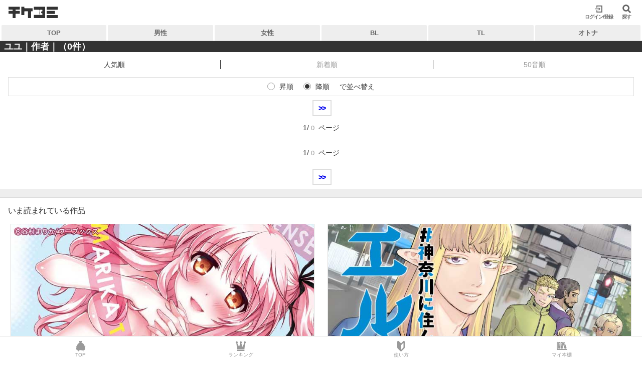

--- FILE ---
content_type: text/html; charset=UTF-8
request_url: https://www.ticket-comic.jp/list/author/comics/5186
body_size: 9642
content:
<!DOCTYPE html>
<html lang="ja">
<head>
    <title>ユユ｜チケコミ｜無料コミック・無料漫画（マンガ）</title>
    <meta charset="UTF-8">
    <meta name="viewport" content="width=device-width, initial-scale=1.0, minimum-scale=1.0, maximum-scale=1.0, user-scalable=no, viewport-fit=cover">
    <meta name="google-site-verification" content="Z0Qvz39K49vyu41BwSiPWJd_jJ7iLb-1uKOkP8nAJLg" />
    <link rel="stylesheet" href="/assets/css/flickity.min.css?20260123-1552">
    <link rel="stylesheet" href="/assets/css/main.css?20260123-1552">
    <link rel="stylesheet" href="/assets/fonts/moppyfont/style.css?20260123-1552">
    <link rel="stylesheet" href="/assets/fonts/ticketComicFont/style.css?20260123-1552">
    <link rel="stylesheet" href="/assets/css/style.css?20260123-1552">
    <link rel="shortcut icon" href="/favicon.ico?20260123-1552">
    <link rel="apple-touch-icon" href="/apple-touch-icon.png?20260123-1552" />
    <script src="//code.jquery.com/jquery-2.2.4.min.js" integrity="sha256-BbhdlvQf/xTY9gja0Dq3HiwQF8LaCRTXxZKRutelT44=" crossorigin="anonymous"></script>
    <script src="/assets/js/common.js?20260123-1552"></script>
    <script src="/assets/js/modal.js?20260123-1552" async></script>

<!-- Google Tag Manager -->
<script>(function(w,d,s,l,i){w[l]=w[l]||[];w[l].push({'gtm.start':
new Date().getTime(),event:'gtm.js'});var f=d.getElementsByTagName(s)[0],
j=d.createElement(s),dl=l!='dataLayer'?'&l='+l:'';j.async=true;j.src=
'https://www.googletagmanager.com/gtm.js?id='+i+dl;f.parentNode.insertBefore(j,f);
})(window,document,'script','dataLayer','GTM-P5M9SCM');</script>
<!-- End Google Tag Manager -->

<!--GAタグ-->
<script>
    $(function(){
        //variable
        (ga_page_title) = 'ユユ｜チケコミ｜無料コミック・無料漫画（マンガ）';
    });
</script>
<script src="/assets/js/ga_tag.js"></script>

<!-- Global site tag (gtag.js) - Google Analytics -->
<script async src="https://www.googletagmanager.com/gtag/js?id=UA-85280324-2"></script>
<script>
  window.dataLayer = window.dataLayer || [];
  function gtag(){dataLayer.push(arguments);}
  gtag('js', new Date());
  gtag('config', 'UA-85280324-2',{
    'linker':{
      'domains':['access.line.me', 'sps-system.com', 'ad-contents.jp', 'mobadme.jp']
    }
  });
</script>
<!--/GAタグ--><!-- descriprion kw -->
<meta name="description" content="ユユ｜無料でコミック・漫画（マンガ）が読めるサイト、チケコミは待てば無料で閲覧できます！無料で試し読みしてから、チャプターごとに漫画（マンガ）を購入したり、無料でチケットを手に入れたり、お得にコミック・漫画を楽しめるサイトです。" />
<meta name="keywords" content="検索,チケコミ,ticket-comic,ちけこみ,漫画,マンガ 無料,マンガ タダ,漫画 無料,漫画 タダ" />
<!-- /descriprion kw -->
<!-- canonical -->
<link rel="canonical" href="https://www.ticket-comic.jp/list/author/comics/5186?p=1" />
<!-- /canonical -->
<!-- FB APP -->
<meta property="fb:app_id" content="195702057665559" >
<!-- /FB APP -->
<!-- OGP -->
<meta property="og:type" content="article">
<meta property="og:description" content="ユユ｜無料でコミック・漫画（マンガ）が読めるサイト、チケコミは待てば無料で閲覧できます！無料で試し読みしてから、チャプターごとに漫画（マンガ）を購入したり、無料でチケットを手に入れたり、お得にコミック・漫画を楽しめるサイトです。">
<meta property="og:title" content="ユユ｜無料マンガの「チケコミ」10,000話以上♪">
<meta property="og:url" content="https://www.ticket-comic.jp/list/author/comics/5186?p=1?utm_campaign=search_author&utm_medium=sns&utm_source=facebook">
<meta property="og:image" content="https://www.ticket-comic.jp/static/comic/thumb/landscape/bnr_slick_comic000.jpg">
<meta property="og:site_name" content="チケコミ(ticket-comic) ｜ 漫画(マンガ)コミックが無料で読み放題！">
<meta property="og:locale" content="ja_JP">
<!-- /OGP -->
<!-- Twitter Card -->
<meta name="twitter:card" content="summary_large_image">
<meta name="twitter:description" content="ユユ｜無料でコミック・漫画（マンガ）が読めるサイト、チケコミは待てば無料で閲覧できます！無料で試し読みしてから、チャプターごとに漫画（マンガ）を購入したり、無料でチケットを手に入れたり、お得にコミック・漫画を楽しめるサイトです。">
<meta name="twitter:title" content="ユユ｜無料マンガの「チケコミ」10,000話以上♪">
<meta name="twitter:url" content="https://www.ticket-comic.jp/list/author/comics/5186?p=1?utm_campaign=search_author&utm_medium=sns&utm_source=twitter">
<meta name="twitter:image" content="https://www.ticket-comic.jp/static/comic/thumb/landscape/bnr_slick_comic000.jpg">
<meta name="twitter:domain" content="www.ticket-comic.jp">
<meta name="twitter:creator" content="@ticketComic_jp">
<meta name="twitter:site" content="@ticketComic_jp">
<!-- /Twitter Card -->
</head>
    <body>
        <header>
				<h1 class="site-name"><a id="logo" class="ga_g_navi_logo" href="/"><img src="/assets/img/logo.svg" alt="チケコミ コミック・漫画・マンガが無料で読める！立読みもできる！"></a></h1>
			<div id="header-right" class="header__icon">
			<div class="header__icon__wrap">
												<a class="header__icon__wrap__link ga_g_navi_registration" href="/login"><i class="icon-ticketComic-login"></i><span class="header__icon__wrap__link-text">ログイン/登録</span></a>
											<span class="header__icon__wrap__link ga_g_navi_search is-searchIcon" href="/list/search"><i class="icon-ticketComic-search"></i><span class="header__icon__wrap__link-text">探す</span></span>
			</div>
		</div>
	</header>

<section class="search-modal is-search_modal">
    <h2>検索<a href="#" class="is-searchClose"><i class="icon-ticketComic-close ga_modal_search"></i>閉じる</a></h2>
    <h3 class="left very-dark-gray bold">キーワードから探す</h3>
    <div class="search-modal-form">
        <form name="searchform" id="searchform" method="get" action="/list/publication/all" class="is-modal_searchform">
            <select name="modalSearch">
                <option value="/list/publication/all">作品</option>
                <option value="/list/genre/all">ジャンル</option>
                <option value="/list/tag/all">タグ</option>
                <option value="/list/author/all">作家</option>
                <option value="/list/magazine/all">雑誌</option>
                <option value="/list/publisher/all">出版社</option>
            </select>
            <input name="keywords" id="keywords" placeholder="キーワードを入力" type="text" class="ga_search_keywords_modal" />
            <input type="submit" value="検索" id="searchBtn" class="ga_search_text_modal" />
        </form>
    </div>
    <h3>各一覧から探す</h3>
    <ul>
        <li class="ga_modal_search ga_modal_search_list"><a href="/list/genre/all"><i class="icon-ticketComic-doc03"></i>ジャンル</a></li>
        <li class="ga_modal_search ga_modal_search_list"><a href="/list/tag/all"><i class="icon-ticketComic-shop-tag"></i>タグ</a></li>
        <li class="ga_modal_search ga_modal_search_list"><a href="/list/author/all"><i class="icon-ticketComic-user"></i>作家</a></li>
        <li class="ga_modal_search ga_modal_search_list"><a href="/list/publication/all"><i class="icon-ticketComic-free"></i>作品</a></li>
        <li class="ga_modal_search ga_modal_search_list"><a href="/list/magazine/all"><i class="icon-ticketComic-book"></i>雑誌</a></li>
        <li class="ga_modal_search ga_modal_search_list"><a href="/list/magazine/all"><i class="icon-ticketComic-company"></i>出版社</a></li>
    </ul>
    <h3>コンテンツから探す</h3>
    <ul>
        <li class="ga_modal_search ga_modal_search_contents"><a href="/list/ranking"><i class="icon-ticketComic-ranking"></i>ランキング</a></li>
        <li class="ga_modal_search ga_modal_search_contents"><a href="/list/new"><i class="icon-ticketComic-new"></i>新着</a></li>
        <li class="ga_modal_search ga_modal_search_contents"><a href="/list/recommended"><i class="icon-ticketComic-recommended"></i>おすすめ</a></li>
        <li class="ga_modal_search ga_modal_search_contents"><a href="/list/free"><i class="icon-ticketComic-free"></i>無料</a></li>
        <li class="ga_modal_search ga_modal_search_contents"><a href="/list/campaign"><i class="icon-ticketComic-campaign"></i>特集</a></li>
    </ul>
    <h3>マイ本棚から探す</h3>
    <ul>
        <li class="ga_modal_search ga_modal_search_mypage"><a href="/mypage/history"><i class="icon-ticketComic-bookmark"></i>最近読んだ作品</a></li>
        <li class="ga_modal_search ga_modal_search_mypage"><a href="/mypage/bookshelf"><i class="icon-ticketComic-star"></i>お気に入り</a></li>
    </ul>
</section>
<link rel="stylesheet" href="/assets/css/pro_style.css?20260123-1552">
<script src="/assets/js/pro_common.js"></script>
<script src="/assets/js/pro_modal.js"></script>
<!-- メインナビゲーション -->
<div class="pro_l-navi">
    <ul>
        <li class="pro_l-navi-tab pro_naviGeneral"><a href="/" class="" onclick="gtag('event', 'TOPページ', {
            'event_category': 'ナビゲーション_ジャンル',
            'event_label': 'TOP',
             'value': 1
            });">TOP</a></li>
        <li class="pro_l-navi-tab pro_naviMale"><a href="/genre/male" class="" onclick="gtag('event', '男性TOPページ', {
            'event_category': 'ナビゲーション_ジャンル',
            'event_label': '男性',
             'value': 1
            });">男性</a></li>
        <li class="pro_l-navi-tab pro_naviFemale"><a href="/genre/female" class="" onclick="gtag('event', '女性TOPページ', {
            'event_category': 'ナビゲーション_ジャンル',
            'event_label': '女性',
             'value': 1
            });">女性</a></li>
        <li class="pro_l-navi-tab pro_naviBl"><a href="/genre/bl" class="" onclick="gtag('event', 'BLTOPページ', {
            'event_category': 'ナビゲーション_ジャンル',
            'event_label': 'BL',
             'value': 1
            });">BL</a></li>
        <li class="pro_l-navi-tab pro_naviTl"><a href="/genre/tl" class="" onclick="gtag('event', 'TLTOPページ', {
            'event_category': 'ナビゲーション_ジャンル',
            'event_label': 'TL',
             'value': 1
            });">TL</a></li>
        <li class="pro_l-navi-tab pro_naviAll"><a href="/restricted" class="" onclick="gtag('event', 'アダルトTOPページ', {
            'event_category': 'ナビゲーション_ジャンル',
            'event_label': 'TL',
             'value': 1
            });">オトナ</a></li>
<!--        <li class="pro_l-navi-tab pro_naviAll"><a class="pro_is-dropManuOpen" href="#">全て</a></li>-->
    </ul>
    <ul class="pro_l-navi-dropMenu">
        <li><a href="/genre/female" class="pro_naviFemale" onclick="gtag('event', '女性TOPページ', {
            'event_category': 'ナビ_アコーディオンリンク',
            'event_label': '少女・女性マンガ',
             'value': 1
            });"><i class="icon-ticketComic-read"></i>少女・女性マンガ</a></li>
        <li><a href="/genre/male" class="pro_naviMale" onclick="gtag('event', '男性TOPページ', {
            'event_category': 'ナビ_アコーディオンリンク',
            'event_label': '少年・青年マンガ',
             'value': 1
            });"><i class="icon-ticketComic-read"></i>少年・青年マンガ</a></li>
        <li><a href="/genre/bl" class="pro_naviBl" onclick="gtag('event', 'BLTOPページ', {
            'event_category': 'ナビ_アコーディオンリンク',
            'event_label': 'ボーイズラブ',
             'value': 1
            });"><i class="icon-ticketComic-read"></i>ボーイズラブ</a></li>
        <li><a href="/genre/tl" class="pro_naviTl" onclick="gtag('event', 'TLTOPページ', {
            'event_category': 'ナビ_アコーディオンリンク',
            'event_label': 'ティーンズラブ',
             'value': 1
            });"><i class="icon-ticketComic-read"></i>ティーンズラブ</a></li>
        <li><a href="/restricted" id="pro_is-modalOpen" class="pro_naviRestricted pro_is-modalOpen" onclick="gtag('event', 'アダルトTOPページ', {
            'event_category': 'ナビ_アコーディオンリンク',
            'event_label': 'オトナ',
             'value': 1
            });"><i class="icon-ticketComic-read"></i>オトナ</a></li>
        <li class="pro_is-dropManuClose"><i class="icon-ticketComic-close"></i>閉じる</li>
    </ul>
</div><!-- /pro_l-navi -->
<!-- メインナビゲーションここまで --><!-- 検索モーダル  -->
<section class="pro_search-modal is-search_modal">
    <h2>検索<a href="#" class="is-searchClose"><i class="icon-ticketComic-close "></i>閉じる</a></h2>
    <h3 class="left very-dark-gray bold">キーワードから探す</h3>
    <div class="pro_search-modal-form">
        <form name="searchform" id="searchform" method="get" action="/list/publication/all" class="is-modal_searchform">
            <select name="modalSearch">
                <option value="/list/publication/all">作品</option>
                <option value="/list/genre/all">ジャンル</option>
                <option value="/list/tag/all">タグ</option>
                <option value="/list/author/all">作家</option>
                <option value="/list/magazine/all">雑誌</option>
                <option value="/list/publisher/all">出版社</option>
            </select>
            <input name="keywords" id="keywords" placeholder="キーワードを入力" type="text"/>
            <input type="submit" value="検索" id="searchBtn"  onclick="gtag('event', '検索開始ボタン', {
            'event_category': 'ナビゲーション_検索_入力フォーム',
            'event_label': 'キーワード検索',
             'value': 1
            });"/>
        </form>
    </div>
    <h3>各一覧から探す</h3>
    <ul>
        <li><a href="/list/genre/all" onclick="gtag('event', 'ジャンル一覧から探す', {
            'event_category': 'ナビゲーション_検索_一覧から探す',
            'event_label': 'ジャンル',
             'value': 1
            });"><i class="icon-ticketComic-doc03"></i>ジャンル</a></li>
        <li><a href="/list/tag/all" onclick="gtag('event', 'タグ一覧から探す', {
            'event_category': 'ナビゲーション_検索_一覧から探す',
            'event_label': 'タグ',
             'value': 1
            });"><i class="icon-ticketComic-shop-tag"></i>タグ</a></li>
        <li><a href="/list/author/all" onclick="gtag('event', '作家一覧から探す', {
            'event_category': 'ナビゲーション_検索_一覧から探す',
            'event_label': '作家',
             'value': 1
            });"><i class="icon-ticketComic-user"></i>作家</a></li>
        <li><a href="/list/publication/all" onclick="gtag('event', '作品一覧から探す', {
            'event_category': 'ナビゲーション_検索_一覧から探す',
            'event_label': '作品',
             'value': 1
            });"><i class="icon-ticketComic-free"></i>作品</a></li>
        <li><a href="/list/magazine/all" onclick="gtag('event', '雑誌一覧から探す', {
            'event_category': 'ナビゲーション_検索_一覧から探す',
            'event_label': '雑誌',
             'value': 1
            });"><i class="icon-ticketComic-book"></i>雑誌</a></li>
        <li><a href="/list/publisher/all" onclick="gtag('event', '出版社一覧から探す', {
            'event_category': 'ナビゲーション_検索_一覧から探す',
            'event_label': '出版社',
             'value': 1
            });"><i class="icon-ticketComic-company"></i>出版社</a></li>
    </ul>
    <h3>マイ本棚から探す</h3>
    <ul>
        <li><a href="/mypage/history" onclick="gtag('event', '最近読んだ作品から探す', {
            'event_category': 'ナビゲーション_検索_マイ本棚から探す',
            'event_label': '最近読んだ作品',
             'value': 1
            });"><i class="icon-ticketComic-bookmark"></i>最近読んだ作品</a></li>
        <li><a href="/mypage/bookshelf" onclick="gtag('event', 'お気に入りから探す', {
            'event_category': 'ナビゲーション_検索_マイ本棚から探す',
            'event_label': 'お気に入り',
             'value': 1
            });"><i class="icon-ticketComic-star"></i>お気に入り</a></li>
    </ul>
</section>
<!-- 検索モーダル  -->

<!-- 年齢確認モーダル -->
<div class="pro_modalAge pro_is-modal-content" id="js_is-modal-content">
    <!-- 年齢確認モーダルコンテンツ開始 -->
    <h2>年齢認証</h2>
    <p>こちらは、アダルト作品の取り扱いページとなります。
        18歳未満の方のアクセスは固くお断りいたします。</p>
    <p>あなたは18歳以上ですか？</p>
    <a href="/restricted/top" class="pro_modalAge-appliy">はい（18歳以上です）</a>
    <a class="pro_is-modal-close pro_modalAge-notAppliy">いいえ（18歳未満です）</a>
    <!-- 年齢確認モーダルコンテンツ終了 -->
</div>

<script src="/assets/js/pro_modal.js"></script><script type="text/javascript" charset="utf-8">
    $(function(){
        var shuffle = function(array) {
            var n = array.length, t, i;
            while (n) {
                i = Math.floor(Math.random() * n--);
                t = array[n];
                array[n] = array[i];
                array[i] = t;
            }
            return array;
        };
        var $section = $('section');
        // 要素をランダムで1つだけにする
        (function(){
            var $wrap = $section.filter('.js_section-random-one-li');
            if (!$wrap.length) return void 0;
            $wrap.each(function(){
                var $ul  = $(this).find('ul');
                var $lis = $(this).find('li');
                $ul.empty();
                var $one_li = $lis[Math.floor(Math.random() * $lis.length)];
                $ul.append($one_li);
            });
        })();
        // 要素をランダムで表示する
        (function(){
            var $wrap = $section.filter('.js_section-random-li');
            if (!$wrap.length) return void 0;
            $wrap.each(function(){
                var $ul  = $(this).find('ul');
                var $lis = $(this).find('li');
                $ul.empty();
                var $r = shuffle($lis);
                $ul.append($r);
            });
        })();
        // 要素をランダムで表示しかつ、limitクラスで制御数を制御する
        (function(){
            var $wrap = $section.filter('.js_section-random-li-limit');
            if (!$wrap.length) return void 0;
            $wrap.each(function(){
                var $this = $(this);
                var class_list = $this.attr('class').split(' ');
                var limit_count_class = '';
                $.each(class_list, function(i, v){
                    if (v.indexOf('js_limit-count-') !== -1) {
                        limit_count_class = v;
                        return false;
                    }
                });
                if (limit_count_class === '') return void 0;
                var limit_count = +limit_count_class.slice(-1)[0];
                var $ul  = $this.find('ul');
                var $lis = $this.find('li');
                $ul.empty();
                var $r = shuffle($lis);
                var num = 0;
                $.each($r, function(i, v){
                    if (++num > limit_count) return false;
                    $ul.append(v);
                });
            });
        })();
    });
</script>




	<div class="beginner mb16">
		<div class="beginner-top">
			<a href="/login" class="ga_register_img_btn">
			<p class="btn"><img src="/assets/img/beginner/regist_btn.png" alt="カンタン10秒！今すぐチケコミ会員登録"></p>
			<p><img src="/assets/img/beginner/regist_top-img.png" alt="すぐ読める！大人気コミックをチェック！"></p>
			</a>
		</div>
		<p><img src="/assets/img/beginner/regist_h-01.png" alt="すぐ読める！大人気コミックをチェック♪"></p>
				<ul class="beginner__comic-all">
			<li>
				<a href="/comic/1217" class="ga_comic_icon ga_topCheck">
					<img src="https://www.ticket-comic.jp//static/comic/thumb/landscape/bnr_slick_comic1217.jpg" alt="ギフト±">
					<p class="ellipsis">ギフト±</p>
				</a>
				<a href="/chapter/28232" class="ga_comic_txt"><div class="btn-mini">今すぐ読む!</div></a>
			</li>
			<li>
				<a href="/comic/1853" class="ga_comic_icon ga_topCheck">
					<img src="https://www.ticket-comic.jp//static/comic/thumb/landscape/bnr_slick_comic1853.jpg" alt="こえでお仕事">
					<p class="ellipsis">こえでお仕事</p>
				</a>
				<a href="/chapter/44588" class="ga_comic_txt"><div class="btn-mini">今すぐ読む!</div></a>
			</li>
			<li>
				<a href="/comic/2372" class="ga_comic_icon ga_topCheck">
					<img src="https://www.ticket-comic.jp//static/comic/thumb/landscape/bnr_slick_comic2372.jpg" alt="フリージング">
					<p class="ellipsis">フリージング</p>
				</a>
				<a href="/chapter/57206" class="ga_comic_txt"><div class="btn-mini">今すぐ読む!</div></a>
			</li>
			<li>
				<a href="/comic/1443" class="ga_comic_icon ga_topCheck">
					<img src="https://www.ticket-comic.jp//static/comic/thumb/landscape/bnr_slick_comic1443.jpg" alt="海猿">
					<p class="ellipsis">海猿</p>
				</a>
				<a href="/chapter/37962" class="ga_comic_txt"><div class="btn-mini">今すぐ読む!</div></a>
			</li>
			<li>
				<a href="/comic/2159" class="ga_comic_icon ga_topCheck">
					<img src="https://www.ticket-comic.jp//static/comic/thumb/landscape/bnr_slick_comic2159.jpg" alt="切子">
					<p class="ellipsis">切子</p>
				</a>
				<a href="/chapter/50321" class="ga_comic_txt"><div class="btn-mini">今すぐ読む!</div></a>
			</li>
			<li>
				<a href="/comic/1653" class="ga_comic_icon ga_topCheck">
					<img src="https://www.ticket-comic.jp//static/comic/thumb/landscape/bnr_slick_comic1653.jpg" alt="やれたかも委員会">
					<p class="ellipsis">やれたかも委員会</p>
				</a>
				<a href="/chapter/41700" class="ga_comic_txt"><div class="btn-mini">今すぐ読む!</div></a>
			</li>
		</ul>
						<ul class="beginner__comic-bl">
			<li>
				<a href="/comic/1262" class="ga_comic_icon ga_topCheck">
					<img src="https://www.ticket-comic.jp//static/comic/thumb/landscape/bnr_slick_comic1262.jpg" alt="また君に恋をする">
					<p class="ellipsis">また君に恋をする</p>
				</a>
				<a href="/chapter/30503" class="ga_comic_txt"><div class="btn-mini">今すぐ読む!</div></a>
			</li>
			<li>
				<a href="/comic/1764" class="ga_comic_icon ga_topCheck">
					<img src="https://www.ticket-comic.jp//static/comic/thumb/landscape/bnr_slick_comic1764.jpg" alt="今日から俺がビッチなヤンキー！？">
					<p class="ellipsis">今日から俺がビッチなヤンキー！？</p>
				</a>
				<a href="/chapter/43299" class="ga_comic_txt"><div class="btn-mini">今すぐ読む!</div></a>
			</li>
			<li>
				<a href="/comic/1226" class="ga_comic_icon ga_topCheck">
					<img src="https://www.ticket-comic.jp//static/comic/thumb/landscape/bnr_slick_comic1226.jpg" alt="痛姫">
					<p class="ellipsis">痛姫</p>
				</a>
				<a href="/chapter/28697" class="ga_comic_txt"><div class="btn-mini">今すぐ読む!</div></a>
			</li>
			<li>
				<a href="/comic/1220" class="ga_comic_icon ga_topCheck">
					<img src="https://www.ticket-comic.jp//static/comic/thumb/landscape/bnr_slick_comic1220.jpg" alt="女装彼氏">
					<p class="ellipsis">女装彼氏</p>
				</a>
				<a href="/chapter/28397" class="ga_comic_txt"><div class="btn-mini">今すぐ読む!</div></a>
			</li>
			<li>
				<a href="/comic/1452" class="ga_comic_icon ga_topCheck">
					<img src="https://www.ticket-comic.jp//static/comic/thumb/landscape/bnr_slick_comic1452.jpg" alt="非常階段で逢いましょう">
					<p class="ellipsis">非常階段で逢いましょう</p>
				</a>
				<a href="/chapter/35694" class="ga_comic_txt"><div class="btn-mini">今すぐ読む!</div></a>
			</li>
			<li>
				<a href="/comic/1265" class="ga_comic_icon ga_topCheck">
					<img src="https://www.ticket-comic.jp//static/comic/thumb/landscape/bnr_slick_comic1265.jpg" alt="銀座ネオンパラダイス">
					<p class="ellipsis">銀座ネオンパラダイス</p>
				</a>
				<a href="/chapter/30572" class="ga_comic_txt"><div class="btn-mini">今すぐ読む!</div></a>
			</li>
		</ul>
						<ul class="beginner__comic-tl">
			<li>
				<a href="/comic/2003" class="ga_comic_icon ga_topCheck">
					<img src="https://www.ticket-comic.jp//static/comic/thumb/landscape/bnr_slick_comic2003.jpg" alt="全部教えてやるよ～課長、私を躾けてください">
					<p class="ellipsis">全部教えてやるよ～課長、私を躾けてください</p>
				</a>
				<a href="/chapter/47918" class="ga_comic_txt"><div class="btn-mini">今すぐ読む!</div></a>
			</li>
			<li>
				<a href="/comic/1758" class="ga_comic_icon ga_topCheck">
					<img src="https://www.ticket-comic.jp//static/comic/thumb/landscape/bnr_slick_comic1758.jpg" alt="年下上司とぬるぬる温泉～秘密の温泉出張">
					<p class="ellipsis">年下上司とぬるぬる温泉～秘密の温泉出張</p>
				</a>
				<a href="/chapter/43161" class="ga_comic_txt"><div class="btn-mini">今すぐ読む!</div></a>
			</li>
			<li>
				<a href="/comic/1779" class="ga_comic_icon ga_topCheck">
					<img src="https://www.ticket-comic.jp//static/comic/thumb/landscape/bnr_slick_comic1779.jpg" alt="後輩くんがペットになりたそうにこっちを見ている！">
					<p class="ellipsis">後輩くんがペットになりたそうにこっちを見ている！</p>
				</a>
				<a href="/chapter/43497" class="ga_comic_txt"><div class="btn-mini">今すぐ読む!</div></a>
			</li>
			<li>
				<a href="/comic/2165" class="ga_comic_icon ga_topCheck">
					<img src="https://www.ticket-comic.jp//static/comic/thumb/landscape/bnr_slick_comic2165.jpg" alt="蜜と毒～逆恨みの復讐">
					<p class="ellipsis">蜜と毒～逆恨みの復讐</p>
				</a>
				<a href="/chapter/50513" class="ga_comic_txt"><div class="btn-mini">今すぐ読む!</div></a>
			</li>
			<li>
				<a href="/comic/2339" class="ga_comic_icon ga_topCheck">
					<img src="https://www.ticket-comic.jp//static/comic/thumb/landscape/bnr_slick_comic2339.jpg" alt="今すぐ私と結婚してください～婚活期限は3ヶ月">
					<p class="ellipsis">今すぐ私と結婚してください～婚活期限は3ヶ月</p>
				</a>
				<a href="/chapter/56231" class="ga_comic_txt"><div class="btn-mini">今すぐ読む!</div></a>
			</li>
			<li>
				<a href="/comic/2396" class="ga_comic_icon ga_topCheck">
					<img src="https://www.ticket-comic.jp//static/comic/thumb/landscape/bnr_slick_comic2396.jpg" alt="指先王子～さあ、どこを触って欲しい？">
					<p class="ellipsis">指先王子～さあ、どこを触って欲しい？</p>
				</a>
				<a href="/chapter/58484" class="ga_comic_txt"><div class="btn-mini">今すぐ読む!</div></a>
			</li>
		</ul>
						<ul class="beginner__comic-r18">
			<li>
				<a href="/restricted/comic/2435" class="ga_comic_icon ga_topCheck">
					<img src="https://www.ticket-comic.jp//static/comic/thumb/landscape/bnr_slick_comic2435.jpg" alt="秘色シークエンス">
					<p class="ellipsis">秘色シークエンス</p>
				</a>
				<a href="/restricted/chapter/60146" class="ga_comic_txt"><div class="btn-mini">今すぐ読む!</div></a>
			</li>
			<li>
				<a href="/restricted/comic/2234" class="ga_comic_icon ga_topCheck">
					<img src="https://www.ticket-comic.jp//static/comic/thumb/landscape/bnr_slick_comic2234.jpg" alt="その指先でころがして">
					<p class="ellipsis">その指先でころがして</p>
				</a>
				<a href="/restricted/chapter/53732" class="ga_comic_txt"><div class="btn-mini">今すぐ読む!</div></a>
			</li>
			<li>
				<a href="/restricted/comic/1752" class="ga_comic_icon ga_topCheck">
					<img src="https://www.ticket-comic.jp//static/comic/thumb/landscape/bnr_slick_comic1752.jpg" alt="サドヶ島～調教無法地帯">
					<p class="ellipsis">サドヶ島～調教無法地帯</p>
				</a>
				<a href="/restricted/chapter/43029" class="ga_comic_txt"><div class="btn-mini">今すぐ読む!</div></a>
			</li>
			<li>
				<a href="/restricted/comic/2441" class="ga_comic_icon ga_topCheck">
					<img src="https://www.ticket-comic.jp//static/comic/thumb/landscape/bnr_slick_comic2441.jpg" alt="穢れた精子で子宮がパンパン！">
					<p class="ellipsis">穢れた精子で子宮がパンパン！</p>
				</a>
				<a href="/restricted/chapter/60236" class="ga_comic_txt"><div class="btn-mini">今すぐ読む!</div></a>
			</li>
			<li>
				<a href="/restricted/comic/1416" class="ga_comic_icon ga_topCheck">
					<img src="https://www.ticket-comic.jp//static/comic/thumb/landscape/bnr_slick_comic1416.jpg" alt="愛玩ロボット　リリィ">
					<p class="ellipsis">愛玩ロボット　リリィ</p>
				</a>
				<a href="/restricted/chapter/34953" class="ga_comic_txt"><div class="btn-mini">今すぐ読む!</div></a>
			</li>
			<li>
				<a href="/restricted/comic/1611" class="ga_comic_icon ga_topCheck">
					<img src="https://www.ticket-comic.jp//static/comic/thumb/landscape/bnr_slick_comic1611.jpg" alt="義父園長とエッチなお遊戯～ヌルッと奥まで突いてごらん～">
					<p class="ellipsis">義父園長とエッチなお遊戯～ヌルッと奥まで突いてごらん～</p>
				</a>
				<a href="/restricted/chapter/40320" class="ga_comic_txt"><div class="btn-mini">今すぐ読む!</div></a>
			</li>
		</ul>
				<p class="center"><img class="regist-btn_text" src="/assets/img/beginner/regist_text.png" alt="チケコミをはじめてみよう！"></p>
		<a href="/login" class="ga_register_btn">
			<p class="row-small btn-normal btn-yellow-green font-big">LINE認証でカンタン！無料登録</p>
		</a>
	</div>

        <!-- ここからモーダルウィンドウ -->
<div id="modal-content" class="modal">
<!-- モーダルウィンドウのコンテンツ開始 -->
<h2>年齢認証</h2>
<p>こちらは、アダルト作品の取り扱いページとなります。
18歳未満の方のアクセスは固くお断りいたします。</p>
<p>あなたは18歳以上ですか？</p>
<a href="/restricted/all" class="modal__btn modal__btn--appliy">はい（18歳以上です）</a>
<a id="modal-close" class="modal__btn modal__btn--not-appliy">いいえ（18歳未満です）</a>
<!-- モーダルウィンドウのコンテンツ終了 -->
</div>
<!-- ここまでモーダルウィンドウ -->        <div class="bg-white search clear">
            <div class="bg-very-dark-gray title-label clear ">
                <div class="row">
                    <h1 class="left white bold">ユユ｜作者｜（0件）</h1>
                </div>
            </div>

                                    
            <div class="wrap-sort">
                <ul class="search-result_sort">
                    <li class="active">
                        <a href="/list/author/comics/5186?p=1&o=1&ot=2">人気順</a>
                    </li>
                    <li class="">
                        <a href="/list/author/comics/5186?p=1&o=2&ot=2">新着順</a>
                    </li>
                    <li class="">
                        <a href="/list/author/comics/5186?p=1&o=3&ot=2">50音順</a>
                    </li>
                    <!-- <li><a href="#">レビュー数順</a></li> -->
                </ul>
                <div class="search-result_sort-radio js-search-result_sort-radio">
                    <input type="radio" name="radio02" class="sort-radio" id="radio-01" value="1"  >
                    <label for="radio-01">昇順</label>
                    <input type="radio" name="radio02" class="sort-radio" id="radio-02" value="2" checked>
                    <label for="radio-02">降順</label>
                    <p>で並べ替え</p>
                </div>
            </div>
<!-- ページャー -->
            <div class="pager">
                <ul class="pagination">
                                                                                                                            <li class="last " aria-disabled="false">
                            <a href="/list/author/comics/5186?p=0&o=1&ot=2" class="button">>></a>
                        </li>
                                    </ul>
            </div>
<!-- ページャー ここまで-->
<!-- ページ送り -->
            <div class="search-result_page-feed">
                                <p class="display-page">1/<span>0</span>ページ</p>
                            </div>
<!-- ページ送り ここまで-->
            <section class="search-result_box">
              <ul>
                              </ul>
            </section>

<!-- ページ送り -->
            <div class="search-result_page-feed">
                                <p class="display-page">1/<span>0</span>ページ</p>
                            </div>
<!-- ページ送り ここまで-->

                                    
<!-- ページャー -->
            <div class="pager">
                <ul class="pagination">
                                                                                                                                                <li class="last " aria-disabled="false">
                            <a href="/list/author/comics/5186?p=0&o=1&ot=2" class="button">>></a>
                        </li>
                                    </ul>
            </div>
<!-- ページャー ここまで-->
        </div><!-- search -->
        <div class="bg-pale-gray pt8">
                        <section class="pro_list js_section-random-li-limit js_limit-count-6">
    <div class="pro_list-subhead">
        <h2>いま読まれている作品</h2>
    </div>

    <ul class="pro_list-oblong">
        <li>
            <a href="https://www.ticket-comic.jp/comic/6875" onclick="gtag('event', 'おいらん姐さん', {
            'event_category': 'いま読まれている作品（レコメンド枠）',
            'event_label': 'タイトル',
             'value': 1
            });">
                <img data-echo="https://www.ticket-comic.jp/static/comic/thumb/landscape/bnr_slick_comic6875.jpg" alt="おいらん姐さん" src="/assets/img/loader_comic_thumb_popular.gif"  width="196" height="123" >
            </a>
            <p>おいらん姐さん</p>
        </li>
        <li>
            <a href="https://www.ticket-comic.jp/comic/8498" onclick="gtag('event', '#神奈川に住んでるエルフ', {
            'event_category': 'いま読まれている作品（レコメンド枠）',
            'event_label': 'タイトル',
             'value': 1
            });">
                <img data-echo="https://www.ticket-comic.jp/static/comic/thumb/landscape/bnr_slick_comic8498.jpg" alt="#神奈川に住んでるエルフ" src="/assets/img/loader_comic_thumb_popular.gif"  width="196" height="123" >
            </a>
            <p>#神奈川に住んでるエルフ</p>
        </li>
        <li>
            <a href="https://www.ticket-comic.jp/comic/7067" onclick="gtag('event', '先輩のカノジョ 完全版', {
            'event_category': 'いま読まれている作品（レコメンド枠）',
            'event_label': 'タイトル',
             'value': 1
            });">
                <img data-echo="https://www.ticket-comic.jp/static/comic/thumb/landscape/bnr_slick_comic7067.jpg" alt="先輩のカノジョ 完全版" src="/assets/img/loader_comic_thumb_popular.gif"  width="196" height="123" >
            </a>
            <p>先輩のカノジョ 完全版</p>
        </li>
        <li>
            <a href="https://www.ticket-comic.jp/comic/2591" onclick="gtag('event', 'ほけんのせんせい', {
            'event_category': 'いま読まれている作品（レコメンド枠）',
            'event_label': 'タイトル',
             'value': 1
            });">
                <img data-echo="https://www.ticket-comic.jp/static/comic/thumb/landscape/bnr_slick_comic2591.jpg" alt="ほけんのせんせい" src="/assets/img/loader_comic_thumb_popular.gif"  width="196" height="123" >
            </a>
            <p>ほけんのせんせい</p>
        </li>
        <li>
            <a href="https://www.ticket-comic.jp/comic/10453" onclick="gtag('event', 'ツクモノコエ─神と人の交わる場所─', {
            'event_category': 'いま読まれている作品（レコメンド枠）',
            'event_label': 'タイトル',
             'value': 1
            });">
                <img data-echo="https://www.ticket-comic.jp/static/comic/thumb/landscape/bnr_slick_comic10453.jpg" alt="ツクモノコエ─神と人の交わる場所─" src="/assets/img/loader_comic_thumb_popular.gif"  width="196" height="123" >
            </a>
            <p>ツクモノコエ─神と人の交わる場所─</p>
        </li>
        <li>
            <a href="https://www.ticket-comic.jp/comic/10425" onclick="gtag('event', 'Hey！リキ', {
            'event_category': 'いま読まれている作品（レコメンド枠）',
            'event_label': 'タイトル',
             'value': 1
            });">
                <img data-echo="https://www.ticket-comic.jp/static/comic/thumb/landscape/bnr_slick_comic10425.jpg" alt="Hey！リキ" src="/assets/img/loader_comic_thumb_popular.gif"  width="196" height="123" >
            </a>
            <p>Hey！リキ</p>
        </li>
    </ul>
</section>
                    </div>
                
    <footer id="footer">
        <!-- 未ログイン状態ここから -->
        <div class="row relative mt8 mb8">
            <p class="login_privacy_policy center" style="margin: .2rem;">LINEログインを許可することで、<a style="display: inline;background: none;border: 0;padding: 0;" href="/setting/term" target="_blank">利用規約</a> ・<a style="display: inline;background: none;border: 0;padding: 0;" href="/setting/privacy_policy" target="_blank">プライバシーポリシー</a>についてに同意したものとみなします。</p>
            <div class="sns-login-btn clear">
            <a class="btn-normal btn-yellow-green ga_login_btn" href="https://access.line.me/oauth2/v2.1/authorize?state=VBrAlKPg8M5oUFjzh6claTqYP6sR7hOU&scope=email+openid+profile&response_type=code&approval_prompt=auto&client_id=1524932653&redirect_uri=https%3A%2F%2Fwww.ticket-comic.jp%2Fsns%2Fcallback%2Fline&bot_prompt=aggressive">
            <i class="icon-ticketComic-line"></i> LINE IDでログイン／会員登録
                <span class="list-item"></span>
                </a>
            </div>
        </div>
    <!-- 未ログイン状態ここまで -->
            <ul class="footer__information">
        <li><a href="/first_all" class="ga_footer_txt">チケコミとは</a></li>
        <li><a href="/setting/faq" class="ga_footer_txt">よくある質問</a></li>
        <li><a href="/contact/new" class="ga_footer_txt">お問い合わせ</a></li>
        <li><a href="/setting/term" class="ga_footer_txt">利用規約</a></li>
        <li><a href="/setting/privacy_policy" class="ga_footer_txt">プライバシーポリシー</a></li>
        <li><a href="https://ceres-inc.jp/index/policy" target="_blank" class="ga_footer_txt">個人情報保護方針</a></li>
        <li><a href="/setting/commercial_transactions" class="ga_footer_txt">特定商取引法に基づく表示</a></li>
        <li><a href="https://www.ticket-comic.jp/campaigns/settlement.php" class="ga_footer_txt">資金決済法に基づく表示</a></li>
        <li><a href="/deactivate/info" class="ga_footer_txt">解約</a></li>
        <!-- ログイン状態ここから -->
                <!-- ログイン状態ここまで -->
    </ul>
    <div class="footer_abj">
        <img src="/assets/img/abj.png">
        <p>ABJマークは、この電子書店・電子書籍配信サービスが、著作権者からコンテンツ使用許諾を得た正規版配信サービスであることを 示す登録商標（登録番号 第6091713号）です。</p>
        <p>ABJマークの詳細、ABJマークを掲示しているサービスの一覧は<a href="https://aebs.or.jp/">こちら</a>。</p>
    </div>
    <p class="footer__copyright">&copy; 2017〜2026 CERES INC.</p>
</footer>
 

<div class="menu is-sticky">

        <ul>
        <li class="">
            <a href="/index" class="ga_sticky_txt">
                <span><i class="icon-ticketComic-comipen"></i></span>
                <span>TOP</span>
            </a>
        </li>
        <li class="">
            <a href="/list/ranking" id="sticky-rank" class="ga_sticky_txt">
                <span><i class="icon-ticketComic-ranking"></i></span>
                <span>ランキング</span>
            </a>
        </li>
            <li class="">
            <a href="/first_all" >
                <span><i class="icon-ticketComic-beginner"></i></span>
                <span>使い方</span>
            </a>
        </li>
            <li class="">
            <a href="/mypage/history" class="ga_sticky_txt">
                <span><i class="icon-ticketComic-bookshelf"></i></span>
                <span>マイ本棚</span>
            </a>
        </li>
    </ul>
</div>
<!-- URL Shortener -->
<!-- /URL Shortener -->
<!--new icon cookie start-->
<script src="/assets/js/jquery.cookie.js"></script>
<!--new icon cookie end-->
<script src="/assets/js/all.js?20260123-1552"></script>
<!--pt engine tag-->
<script type="text/javascript">
  window._pt_lt = new Date().getTime();
  window._pt_sp_2 = [];
  _pt_sp_2.push('setAccount,22bf39f4');
  var _protocol = (("https:" == document.location.protocol) ? " https://" : " http://");
  (function() {
      var atag = document.createElement('script'); atag.type = 'text/javascript'; atag.async = true;
      atag.src = _protocol + 'js.ptengine.jp/pta.js';
      var s = document.getElementsByTagName('script')[0];
      s.parentNode.insertBefore(atag, s);
  })();
</script>
<!--カルーセル(slick.js)-->
<script>
    $(function() {
        $('.slider').slick({
            infinite: true,
            slidesToShow: 1,
            centerMode: true,
            centerPadding:'6%',
            autoplay:true,
        });
    });
</script>
<script src="/assets/js/slick.js?20260123-1552"></script>
<script>
    $(function(){
        $('img.gallery-cell').on('click', function () {
            window.location = $(this).data('link');
        });
    });
</script><!--i i-mobileサイト一般-->
<script type="text/javascript">
  imobile_adv_sid = "19945";
  imobile_adv_cq = "top=1";
  document.write(unescape("%3Cscript src='" + ((document.location.protocol == "http:") ? "http" : "https") + "://spcnv.i-mobile.co.jp/script/adv.js?20120316'" + "%20type='text/javascript'%3E%3C/script%3E"));
</script>
<!--i i-mobileサイト一般//-->
<!--i nendサイト一般-->
<script type="text/javascript">
var tag_id = 19761;
var nend_domain = "https://s.nend.net";
</script>
<script type="text/javascript" src="https://s2.nend.net/js/nendRt.js"></script>
<!--i nendサイト一般//-->
<!-- Google Tag Manager (noscript) -->
<noscript><iframe src="https://www.googletagmanager.com/ns.html?id=GTM-P5M9SCM"
height="0" width="0" style="display:none;visibility:hidden"></iframe></noscript>
<!-- End Google Tag Manager (noscript) -->    
    <script type="text/javascript">
        ;(function($){
            var getUrlVars = function(){
                var vars = [], max = 0, hash = "", array = "";
                var url = window.location.search;

                    //?を取り除くため、1から始める。複数のクエリ文字列に対応するため、&で区切る
                hash  = url.slice(1).split('&');    
                max = hash.length;
                for (var i = 0; i < max; i++) {
                    array = hash[i].split('=');    //keyと値に分割。
                    vars.push(array[0]);    //末尾にクエリ文字列のkeyを挿入。
                    vars[array[0]] = array[1];    //先ほど確保したkeyに、値を代入。
                }

                return vars;
            }
            $(function(){
                $('.js-search-result_sort-radio').find('input').change(function(){
                    var query = getUrlVars();
                    var o = query['o'] || 1;
                    location.href = location.pathname + '?o=' + o + '&ot=' + $(this).val();
                });
            });
        })(jQuery);
    </script>
    <script src="/assets/js/echo.min.js"></script>
    <script src="/assets/js/script.js?1"></script>
    <script type="text/javascript">;(function(){echo.init({offset: 500});})();</script>

</body>
</html>


--- FILE ---
content_type: application/javascript; charset=UTF-8
request_url: https://www.ticket-comic.jp/assets/js/pro_common.js
body_size: 331
content:
$(function(){$('.is-searchIcon').on('click',function(){$('.is-search_modal').toggleClass('is-search_modal_ani');$('body').toggleClass('is-fixedSearch');$(window).on('touchmove.noScroll',function(e){e.preventDefault()});return!1});$('.is-searchClose').on('click',function(){$('.is-search_modal').toggleClass('is-search_modal_ani');$('body').toggleClass('is-fixedSearch');$(window).off('.noScroll');return!1});$('[name=modalSearch]').change(function(){var modalSearchVal=$(this).val();$('.is-modal_searchform').attr("action",modalSearchVal)});$('[name=SearchArea]').change(function(){var modalSearchVal=$(this).val();$('.is-searchform').attr("action",modalSearchVal)});$('.pro_list-squareTab li').click(function(){var index02=$('.pro_list-squareTab li').index(this);$('.is-tabFavTop-box').removeClass('is-favTab-box-active');$('.is-tabFavTop-box').eq(index02).addClass('is-favTab-box-active');$('.pro_list-squareTab li').removeClass('is-favTab-active');$(this).addClass('is-favTab-active');return!1});$('.pro_l-navi-tab a').click(function(){$('.pro_l-navi-tab').siblings().children('a').removeClass('pro_is-active');$(this).addClass('pro_is-active')});$(".pro_is-dropManuOpen,.pro_is-dropManuClose").on("click",function(){$(".pro_l-navi-dropMenu").slideToggle(100)})})

--- FILE ---
content_type: application/javascript; charset=UTF-8
request_url: https://www.ticket-comic.jp/assets/js/ga_tag.js
body_size: 1727
content:
jQuery(function(){jQuery('a.ga_comic_img').bind('click',function(){gtag('event','書影画像（コミックページ）',{'event_category':ga_page_title,'event_label':jQuery(this).find('img').attr('alt'),'value':1})});jQuery('.ga_comic_icon').bind('click',function(){gtag('event','スクエアアイコン（サイト内すべて）',{'event_category':ga_page_title,'event_label':jQuery(this).find('img').attr('alt'),'value':1})});jQuery('a.ga_bnr_nonlogin_free').bind('click',function(){gtag('event','未ログインユーザー向け登録訴求バナー',{'event_category':ga_page_title,'event_label':jQuery(this).find('img').attr('alt'),'value':1})});jQuery('a.ga_comic_txt').bind('click',function(){gtag('event','テキストリンク（サイト内すべて）',{'event_category':ga_page_title,'event_label':jQuery(this).text(),'value':1})});jQuery('a.ga_comic_tag').bind('click',function(){gtag('event','テキストリンク（コミックページ｜タグ）',{'event_category':ga_page_title,'event_label':jQuery(this).text(),'value':1})});jQuery('a.ga_comic_author').bind('click',function(){gtag('event','テキストリンク（コミックページ｜作者）',{'event_category':ga_page_title,'event_label':jQuery(this).text(),'value':1})});jQuery('a.ga_comic_publisher').bind('click',function(){gtag('event','テキストリンク（コミックページ｜出版社）',{'event_category':ga_page_title,'event_label':jQuery(this).text(),'value':1})});jQuery('a.ga_comic_magazine').bind('click',function(){gtag('event','テキストリンク（コミックページ｜雑誌）',{'event_category':ga_page_title,'event_label':jQuery(this).text(),'value':1})});jQuery('a.ga_comic_btn').bind('click',function(){gtag('event','テキストリンク（コミックページ｜はじめから読む・続きから読む）',{'event_category':ga_page_title,'event_label':jQuery(this).text(),'value':1})});jQuery('a.ga_comment_btn').bind('click',function(){gtag('event','テキストリンク（読了ページ｜コメントを書く）',{'event_category':ga_page_title,'event_label':jQuery(this).text(),'value':1})});jQuery('.ga_sameGenre_comic').bind('click',function(){gtag('event','同ジャンルレコメンド',{'event_category':ga_page_title,'event_label':jQuery(this).find('img').attr('alt'),'value':1})});jQuery('a.ga_comic_txt_list').bind('click',function(){gtag('event','テキストリンク（読了ページ｜全話一覧へ）',{'event_category':ga_page_title,'event_label':jQuery(this).text(),'value':1})});jQuery('a.ga_comic_chapter').bind('click',function(){gtag('event','リンクエリア（読了ページ｜次のチャプターへ）',{'event_category':ga_page_title,'event_label':jQuery(this).find('img').attr('alt'),'value':1})});jQuery('div.ga_comic_life').bind('click',function(){gtag('event','リンクエリア（コミックページ｜ライフの説明）',{'event_category':ga_page_title,'event_label':jQuery(this).text(),'value':1})});jQuery('a.ga_comic_ticket').bind('click',function(){gtag('event','リンクエリア（コミックページ・マイ本棚｜チケット追加導線）',{'event_category':ga_page_title,'event_label':jQuery(this).text(),'value':1})});jQuery('a.ga_comic_tasutike').bind('click',function(){gtag('event','リンクエリア（コミックページ・マイ本棚｜タスチケ追加導線）',{'event_category':ga_page_title,'event_label':jQuery(this).text(),'value':1})});jQuery('a.ga_login_btn').bind('click',function(){gtag('event','リンクエリア（フッター｜ログインページへ）',{'event_category':ga_page_title,'event_label':jQuery(this).text(),'value':1})});jQuery('a.ga_register_btn').bind('click',function(){gtag('event','リンクエリア（会員登録へ）',{'event_category':ga_page_title,'event_label':jQuery(this).text(),'value':1})});jQuery('input.ga_register_btn').bind('click',function(){gtag('event','フォーム（会員登録へ）',{'event_category':ga_page_title,'event_label':jQuery(this).val(),'value':1})});jQuery('button.ga_delete_btn').bind('click',function(){gtag('event','解約ボタン',{'event_category':ga_page_title,'event_label':jQuery(this).text(),'value':1})});jQuery('a.ga_reward_btn').bind('click',function(){gtag('event','リワード広告を見る',{'event_category':ga_page_title,'event_label':jQuery('p.ga_reward_name').text(),'value':jQuery('span.ga_reward_ticket_count').text()})});jQuery('a.ga_friend_btn').bind('click',function(){gtag('event','友達紹介ボタン（フッター）',{'event_category':ga_page_title,'event_label':jQuery(this).text(),'value':1})});jQuery('a.ga_sns_btn').bind('click',function(){gtag('event','SNSボタン（フッター）',{'event_category':ga_page_title,'event_label':jQuery(this).find('img').attr('alt'),'value':1})});jQuery('a.ga_footer_txt').bind('click',function(){gtag('event','テキストリンク（フッターメニュー）',{'event_category':ga_page_title,'event_label':jQuery(this).text(),'value':1})});jQuery('a.ga_sticky_txt').bind('click',function(){gtag('event','スティッキーフッター',{'event_category':ga_page_title,'event_label':jQuery(this).text(),'value':1})});jQuery('a.ga_g_navi_txt').bind('click',function(){gtag('event','グローバルナビ（各種検索項目・マイ本棚タブ・ショップタブ）',{'event_category':ga_page_title,'event_label':jQuery(this).text(),'value':1})});jQuery('a.ga_g_navi_info').bind('click',function(){gtag('event','ヘッダーアイコン(ログイン後)',{'event_category':ga_page_title,'event_label':'お知らせ','value':1})});jQuery('a.ga_g_navi_search').bind('click',function(){gtag('event','ヘッダーアイコン(常設)',{'event_category':ga_page_title,'event_label':'検索','value':1})});jQuery('a.ga_g_navi_registration').bind('click',function(){gtag('event','ヘッダーアイコン（未ログイン）',{'event_category':ga_page_title,'event_label':'会員登録・ログイン','value':1})});jQuery('a.ga_search_genre').bind('click',function(){gtag('event','サーチジャンル',{'event_category':ga_page_title,'event_label':jQuery(this).text(),'value':1})});jQuery('a.ga_search_tag').bind('click',function(){gtag('event','サーチタグ',{'event_category':ga_page_title,'event_label':jQuery(this).text(),'value':1})});jQuery('a.ga_search_author').bind('click',function(){gtag('event','サーチ作家',{'event_category':ga_page_title,'event_label':jQuery(this).text(),'value':1})});jQuery('a.ga_search_publication').bind('click',function(){gtag('event','サーチ作品',{'event_category':ga_page_title,'event_label':jQuery(this).text(),'value':1})});jQuery('a.ga_search_magazine').bind('click',function(){gtag('event','サーチ雑誌',{'event_category':ga_page_title,'event_label':jQuery(this).text(),'value':1})});jQuery('a.ga_search_publisher').bind('click',function(){gtag('event','サーチ出版社',{'event_category':ga_page_title,'event_label':jQuery(this).text(),'value':1})});jQuery('a.ga_search_result').bind('click',function(){gtag('event','サーチ結果',{'event_category':ga_page_title,'event_label':jQuery(this).find('img').attr('alt'),'value':1})});jQuery('button.ga_purchase_onetime').bind('click',function(){gtag('event','購入ボタン（都度）',{'event_category':ga_page_title,'event_label':jQuery(this).text(),'value':1})});jQuery('a.ga_purchase_onetime').bind('click',function(){gtag('event','リンクエリア（都度購入のためのログイン）',{'event_category':ga_page_title,'event_label':jQuery(this).text(),'value':1})});jQuery('button.ga_purchase_monthly').bind('click',function(){gtag('event','購入ボタン（月額）',{'event_category':ga_page_title,'event_label':jQuery(this).text(),'value':1})});jQuery('a.ga_purchase_monthly').bind('click',function(){gtag('event','リンクエリア（月額購入のためのログイン）',{'event_category':ga_page_title,'event_label':jQuery(this).text(),'value':1})});jQuery('a.ga_promote').bind('click',function(){gtag('event','ユーザーに課金を促すバナー',{'event_category':ga_page_title,'event_label':jQuery(this).find('img').attr('alt'),'value':1})});jQuery('.ga_reward').bind('click',function(){gtag('event','「リワード広告」エリア',{'event_category':ga_page_title,'event_label':jQuery(this).find('img').attr('alt'),'value':1})});jQuery('.ga_caWall').bind('click',function(){gtag('event','「CAリワード」導線ボタン',{'event_category':ga_page_title,'event_label':jQuery(this).text(),'value':1})});jQuery('.ga_actionsheet').bind('click',function(){gtag('event','アクションシート',{'event_category':ga_page_title,'event_label':jQuery(this).find('span').text(),'value':1})});jQuery('.ga_deals').bind('click',function(){gtag('event','サイト内コンテンツのバナー',{'event_category':ga_page_title,'event_label':jQuery(this).find('img').attr('alt'),'value':1})});jQuery('.ga_topBookshelf').bind('click',function(){gtag('event','作品アイコン（旧式「あなたの本棚」）',{'event_category':ga_page_title,'event_label':jQuery(this).find('img').attr('alt'),'value':1})});jQuery('.ga_topBookshelfMoreTxt').bind('click',function(){gtag('event','テキストリンク（旧式「あなたの本棚」お気に入り）',{'event_category':ga_page_title,'event_label':'お気に入り「もっとみる」テキスト','value':1})});jQuery('.ga_topBookshelfMoreBtn').bind('click',function(){gtag('event','ボタン（旧式「あなたの本棚」お気に入り）',{'event_category':ga_page_title,'event_label':'お気に入り「もっとみる」ボタン','value':1})});jQuery('.ga_topBookshelf_R').bind('click',function(){gtag('event','スクエアアイコン（旧式「あなたの本棚」読んだ作品）',{'event_category':ga_page_title,'event_label':find('img').attr('alt'),'value':1})});jQuery('.ga_topBookshelf_F').bind('click',function(){gtag('event','スクエアアイコン（旧式「あなたの本棚」お気に入り）',{'event_category':ga_page_title,'event_label':jQuery(this).find('img').attr('alt'),'value':1})});jQuery('.ga_topFeature').bind('click',function(){gtag('event','特集エリア',{'event_category':ga_page_title,'event_label':jQuery(this).find('img').attr('alt'),'value':1})});jQuery('.ga_topFeatureMore').bind('click',function(){gtag('event','特集エリア',{'event_category':ga_page_title,'event_label':'特集「もっとみる」テキスト','value':1})});jQuery('.ga_modal_search').bind('click',function(){gtag('event','検索モーダルウィンドウ（全て）',{'event_category':ga_page_title,'event_label':jQuery(this).find('a').text(),'value':1})});jQuery('.ga_modal_search_list').bind('click',function(){gtag('event','検索モーダルウィンドウ（各一覧から探す）',{'event_category':ga_page_title,'event_label':jQuery(this).find('a').text(),'value':1})});jQuery('.ga_modal_search_contents').bind('click',function(){gtag('event','検索モーダルウィンドウ（コンテンツから探す）',{'event_category':ga_page_title,'event_label':jQuery(this).find('a').text(),'value':1})});jQuery('.ga_modal_search_mypage').bind('click',function(){gtag('event','検索モーダルウィンドウ（マイ本棚から探す）',{'event_category':ga_page_title,'event_label':jQuery(this).find('a').text(),'value':1})});jQuery('.ga_search_text_modal').bind('click',function(){ga_search_text=$('[name=modalSearch] option:selected').text()+'：'+$('.ga_search_keywords_modal').val();gtag('event','検索モーダルウィンドウ（検索文言）',{'event_category':ga_page_title,'event_label':ga_search_text,'value':1})});jQuery('.ga_search_text').bind('click',function(){ga_search_text=$('[name=SearchArea] option:selected').text()+'：'+$('.ga_search_keywords').val();gtag('event','検索結果ページ（検索文言）',{'event_category':ga_page_title,'event_label':ga_search_text,'value':1})});jQuery('.ga_search_text_all').bind('click',function(){ga_search_text=$('[name=SearchArea] option:selected').text()+'：'+$('.ga_search_keywords_all').val();gtag('event','検索結果ページ（全て-文言検索-）',{'event_category':ga_page_title,'event_label':ga_search_text,'value':1})});jQuery('.ga_search').bind('click',function(){gtag('event','検索結果ページ',{'event_category':ga_page_title,'event_label':jQuery(this).find('a').text(),'value':1})});jQuery('.ga_search_img').bind('click',function(){gtag('event','検索結果ページ',{'event_category':ga_page_title,'event_label':jQuery(this).find('img').attr('alt'),'value':1})});jQuery('.ga_search_btn').bind('click',function(){gtag('event','検索結果ページ',{'event_category':ga_page_title,'event_label':jQuery(this).find('a').text(),'value':1})});jQuery('.ga_search_all').bind('click',function(){gtag('event','検索結果ページ（全て）',{'event_category':ga_page_title,'event_label':jQuery(this).find('a').text(),'value':1})});jQuery('.ga_topLimited').bind('click',function(){gtag('event','「期間限定公開」LPバナー',{'event_category':ga_page_title,'event_label':jQuery(this).find('img').attr('alt'),'value':1})});jQuery('a.ga_guide_comic').bind('click',function(){gtag('event','書影画像（登録完了ページ）',{'event_category':ga_page_title,'event_label':jQuery(this).find('img').attr('alt'),'value':1})})})

--- FILE ---
content_type: text/plain
request_url: https://www.google-analytics.com/j/collect?v=1&_v=j102&a=1861847595&t=pageview&_s=1&dl=https%3A%2F%2Fwww.ticket-comic.jp%2Flist%2Fauthor%2Fcomics%2F5186&ul=en-us%40posix&dt=%E3%83%A6%E3%83%A6%EF%BD%9C%E3%83%81%E3%82%B1%E3%82%B3%E3%83%9F%EF%BD%9C%E7%84%A1%E6%96%99%E3%82%B3%E3%83%9F%E3%83%83%E3%82%AF%E3%83%BB%E7%84%A1%E6%96%99%E6%BC%AB%E7%94%BB%EF%BC%88%E3%83%9E%E3%83%B3%E3%82%AC%EF%BC%89&sr=1280x720&vp=1280x720&_u=aGDACUABBAAAACAAI~&jid=626431736&gjid=1881072309&cid=670591324.1769151171&tid=UA-85280324-2&_gid=1556632005.1769151171&_r=1&_slc=1&gtm=45He61m0h1n81P5M9SCMza200&gcd=13l3l3l3l1l1&dma=0&tag_exp=103116026~103200004~104527907~104528501~104684208~104684211~105391252~115938465~115938468~116682876~116992597~117041588&z=2038932823
body_size: -451
content:
2,cG-R814ELTT8Q

--- FILE ---
content_type: application/javascript; charset=UTF-8
request_url: https://www.ticket-comic.jp/assets/js/all.js?20260123-1552
body_size: 353
content:
$(function(){var page=location.pathname;var c_param=location.search
var new_link=document.getElementById("sticky-new");var rank_link=document.getElementById("sticky-rank");console.log(page);cookie_show_info=$.cookie('show_info');if(cookie_show_info=='1'){}else{$('.is-badge').addClass('is-badge_show');$(".is-badgeText").text("1")}
function shuffleContent(container){var ad_randomContent=container.find("> *");var ad_listTotal=ad_randomContent.size();ad_randomContent.each(function(){ad_randomContent.eq(Math.floor(Math.random()*ad_listTotal)).prependTo(container)})}
shuffleContent($(".is-ad_contents"));$(".is-ad_contents").css("height","auto");$(".is-ad_contents a:not(:first)").remove();function shuffleContent(container){var deals_randomContent=container.find("> *");var deals_listTotal=deals_randomContent.size();deals_randomContent.each(function(){deals_randomContent.eq(Math.floor(Math.random()*deals_listTotal)).prependTo(container)})}
shuffleContent($(".is-deals_contents"));$('.is-ticketBuy_ft').on('click',function(){$.cookie('comicUrlTop',"1",{expires:1,path:'/'})})})